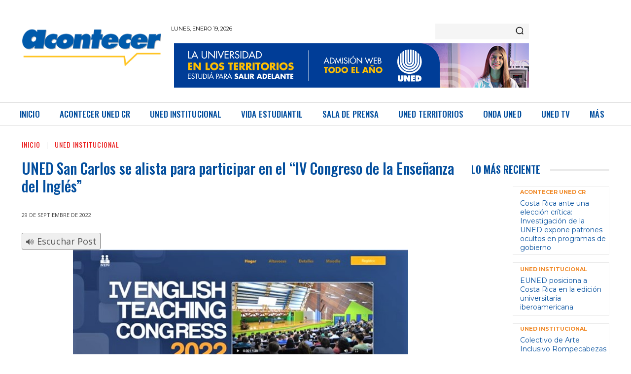

--- FILE ---
content_type: text/plain; charset=UTF-8
request_url: https://acontecer.uned.ac.cr/c99a4269-161c-4242-a3f0-28d44fa6ce24?
body_size: 296
content:
{"ssresp":"2","jsrecvd":"true","__uzmaj":"83480bd6-5caf-49dd-98be-f80657d635b3","__uzmbj":"1768876596","__uzmcj":"484291078768","__uzmdj":"1768876596","__uzmlj":"xXJhEZ/f+9YLJsG93zD0D6A+y7LQntP4qNT6MGftIMs=","__uzmfj":"7f900083480bd6-5caf-49dd-98be-f80657d635b31-17688765966550-002ce28fe28ecf5e21110","uzmxj":"7f90006b3917de-b48c-4228-842b-ee9cbcc9ce6d1-17688765966550-6a5135b4b653bc5e10","dync":"uzmx","jsbd2":"1a6d616a-cyws-43ae-5922-219d13c43a16","mc":{},"mct":"accordion-button,wsmenu-list,btn-se-otros mb-2,cintillo-tx,menu-item,title,img-fluid,wsanimated-arrow,txt,{}"}

--- FILE ---
content_type: text/plain; charset=UTF-8
request_url: https://acontecer.uned.ac.cr/c99a4269-161c-4242-a3f0-28d44fa6ce24?
body_size: 104
content:
{"ssresp":"2","jsrecvd":"true","__uzmaj":"0cbec671-c232-4ab7-8ded-eb57060c74db","__uzmbj":"1768876596","__uzmcj":"859701038967","__uzmdj":"1768876596","jsbd2":"1b444af1-cyws-43ae-76ba-3c8199132cdc"}